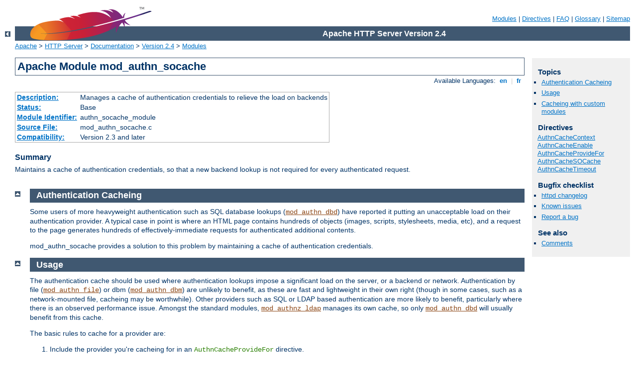

--- FILE ---
content_type: text/html
request_url: http://juazeiro.urca.br/manual/en/mod/mod_authn_socache.html
body_size: 5286
content:
<?xml version="1.0" encoding="ISO-8859-1"?>
<!DOCTYPE html PUBLIC "-//W3C//DTD XHTML 1.0 Strict//EN" "http://www.w3.org/TR/xhtml1/DTD/xhtml1-strict.dtd">
<html xmlns="http://www.w3.org/1999/xhtml" lang="en" xml:lang="en"><head>
<meta content="text/html; charset=ISO-8859-1" http-equiv="Content-Type" />
<!--
        XXXXXXXXXXXXXXXXXXXXXXXXXXXXXXXXXXXXXXXXXXXXXXXXXXXXXXXXXXXXXXXXX
              This file is generated from xml source: DO NOT EDIT
        XXXXXXXXXXXXXXXXXXXXXXXXXXXXXXXXXXXXXXXXXXXXXXXXXXXXXXXXXXXXXXXXX
      -->
<title>mod_authn_socache - Apache HTTP Server Version 2.4</title>
<link href="../../style/css/manual.css" rel="stylesheet" media="all" type="text/css" title="Main stylesheet" />
<link href="../../style/css/manual-loose-100pc.css" rel="alternate stylesheet" media="all" type="text/css" title="No Sidebar - Default font size" />
<link href="../../style/css/manual-print.css" rel="stylesheet" media="print" type="text/css" /><link rel="stylesheet" type="text/css" href="../../style/css/prettify.css" />
<script src="../../style/scripts/prettify.min.js" type="text/javascript">
</script>

<link href="../../images/favicon.ico" rel="shortcut icon" /></head>
<body>
<div id="page-header">
<p class="menu"><a href="../mod/index.html">Modules</a> | <a href="../mod/directives.html">Directives</a> | <a href="http://wiki.apache.org/httpd/FAQ">FAQ</a> | <a href="../glossary.html">Glossary</a> | <a href="../sitemap.html">Sitemap</a></p>
<p class="apache">Apache HTTP Server Version 2.4</p>
<img alt="" src="../../images/feather.png" /></div>
<div class="up"><a href="./index.html"><img title="&lt;-" alt="&lt;-" src="../../images/left.gif" /></a></div>
<div id="path">
<a href="http://www.apache.org/">Apache</a> &gt; <a href="http://httpd.apache.org/">HTTP Server</a> &gt; <a href="http://httpd.apache.org/docs/">Documentation</a> &gt; <a href="../index.html">Version 2.4</a> &gt; <a href="./index.html">Modules</a></div>
<div id="page-content">
<div id="preamble"><h1>Apache Module mod_authn_socache</h1>
<div class="toplang">
<p><span>Available Languages: </span><a href="../../en/mod/mod_authn_socache.html" title="English">&nbsp;en&nbsp;</a> |
<a href="../../fr/mod/mod_authn_socache.html" hreflang="fr" rel="alternate" title="Français">&nbsp;fr&nbsp;</a></p>
</div>
<table class="module"><tr><th><a href="module-dict.html#Description">Description:</a></th><td>Manages a cache of authentication credentials to relieve
the load on backends</td></tr>
<tr><th><a href="module-dict.html#Status">Status:</a></th><td>Base</td></tr>
<tr><th><a href="module-dict.html#ModuleIdentifier">Module Identifier:</a></th><td>authn_socache_module</td></tr>
<tr><th><a href="module-dict.html#SourceFile">Source File:</a></th><td>mod_authn_socache.c</td></tr>
<tr><th><a href="module-dict.html#Compatibility">Compatibility:</a></th><td>Version 2.3 and later</td></tr></table>
<h3>Summary</h3>

    <p>Maintains a cache of authentication credentials, so that a new backend
    lookup is not required for every authenticated request.</p>
</div>
<div id="quickview"><h3>Topics</h3>
<ul id="topics">
<li><img alt="" src="../../images/down.gif" /> <a href="#intro">Authentication Cacheing</a></li>
<li><img alt="" src="../../images/down.gif" /> <a href="#usage">Usage</a></li>
<li><img alt="" src="../../images/down.gif" /> <a href="#dev">Cacheing with custom modules</a></li>
</ul><h3 class="directives">Directives</h3>
<ul id="toc">
<li><img alt="" src="../../images/down.gif" /> <a href="#authncachecontext">AuthnCacheContext</a></li>
<li><img alt="" src="../../images/down.gif" /> <a href="#authncacheenable">AuthnCacheEnable</a></li>
<li><img alt="" src="../../images/down.gif" /> <a href="#authncacheprovidefor">AuthnCacheProvideFor</a></li>
<li><img alt="" src="../../images/down.gif" /> <a href="#authncachesocache">AuthnCacheSOCache</a></li>
<li><img alt="" src="../../images/down.gif" /> <a href="#authncachetimeout">AuthnCacheTimeout</a></li>
</ul>
<h3>Bugfix checklist</h3><ul class="seealso"><li><a href="https://www.apache.org/dist/httpd/CHANGES_2.4">httpd changelog</a></li><li><a href="https://bz.apache.org/bugzilla/buglist.cgi?bug_status=__open__&amp;list_id=144532&amp;product=Apache%20httpd-2&amp;query_format=specific&amp;order=changeddate%20DESC%2Cpriority%2Cbug_severity&amp;component=mod_authn_socache">Known issues</a></li><li><a href="https://bz.apache.org/bugzilla/enter_bug.cgi?product=Apache%20httpd-2&amp;component=mod_authn_socache">Report a bug</a></li></ul><h3>See also</h3>
<ul class="seealso">
<li><a href="#comments_section">Comments</a></li></ul></div>
<div class="top"><a href="#page-header"><img alt="top" src="../../images/up.gif" /></a></div>
<div class="section">
<h2><a name="intro" id="intro">Authentication Cacheing</a></h2>
    <p>Some users of more heavyweight authentication such as SQL database
    lookups (<code class="module"><a href="../mod/mod_authn_dbd.html">mod_authn_dbd</a></code>) have reported it putting an
    unacceptable load on their authentication provider.  A typical case
    in point is where an HTML page contains hundreds of objects
    (images, scripts, stylesheets, media, etc), and a request to the page
    generates hundreds of effectively-immediate requests for authenticated
    additional contents.</p>
    <p>mod_authn_socache provides a solution to this problem by
    maintaining a cache of authentication credentials.</p>
</div><div class="top"><a href="#page-header"><img alt="top" src="../../images/up.gif" /></a></div>
<div class="section">
<h2><a name="usage" id="usage">Usage</a></h2>
    <p>The authentication cache should be used where authentication
    lookups impose a significant load on the server, or a backend or
    network.  Authentication by file (<code class="module"><a href="../mod/mod_authn_file.html">mod_authn_file</a></code>)
    or dbm (<code class="module"><a href="../mod/mod_authn_dbm.html">mod_authn_dbm</a></code>) are unlikely to benefit,
    as these are fast and lightweight in their own right (though in some
    cases, such as a network-mounted file, cacheing may be worthwhile).
    Other providers such as SQL or LDAP based authentication are more
    likely to benefit, particularly where there is an observed
    performance issue.  Amongst the standard modules, <code class="module"><a href="../mod/mod_authnz_ldap.html">mod_authnz_ldap</a></code> manages its own cache, so only
    <code class="module"><a href="../mod/mod_authn_dbd.html">mod_authn_dbd</a></code> will usually benefit from this cache.</p>
    <p>The basic rules to cache for a provider are:</p>
    <ol><li>Include the provider you're cacheing for in an
            <code class="directive">AuthnCacheProvideFor</code> directive.</li>
        <li>List <var>socache</var> ahead of the provider you're
            cacheing for in your <code class="directive"><a href="../mod/mod_auth_basic.html#authbasicprovider">AuthBasicProvider</a></code> or <code class="directive"><a href="../mod/mod_auth_digest.html#authdigestprovider">AuthDigestProvider</a></code> directive.</li>
    </ol>
    <p>A simple usage example to accelerate <code class="module"><a href="../mod/mod_authn_dbd.html">mod_authn_dbd</a></code>
    using dbm as a cache engine:</p>
    <pre class="prettyprint lang-config">#AuthnCacheSOCache is optional.  If specified, it is server-wide
AuthnCacheSOCache dbm
&lt;Directory "/usr/www/myhost/private"&gt;
    AuthType Basic
    AuthName "Cached Authentication Example"
    AuthBasicProvider socache dbd
    AuthDBDUserPWQuery "SELECT password FROM authn WHERE user = %s"
    AuthnCacheProvideFor dbd
    Require valid-user
    #Optional
    AuthnCacheContext dbd-authn-example
&lt;/Directory&gt;</pre>

</div><div class="top"><a href="#page-header"><img alt="top" src="../../images/up.gif" /></a></div>
<div class="section">
<h2><a name="dev" id="dev">Cacheing with custom modules</a></h2>
    <p>Module developers should note that their modules must be enabled
    for cacheing with mod_authn_socache.  A single optional API function
    <var>ap_authn_cache_store</var> is provided to cache credentials
    a provider has just looked up or generated.  Usage examples are
    available in <a href="http://svn.eu.apache.org/viewvc?view=revision&amp;revision=957072">r957072</a>, in which three authn providers are enabled for cacheing.</p>
</div>
<div class="top"><a href="#page-header"><img alt="top" src="../../images/up.gif" /></a></div>
<div class="directive-section"><h2><a name="AuthnCacheContext" id="AuthnCacheContext">AuthnCacheContext</a> <a name="authncachecontext" id="authncachecontext">Directive</a></h2>
<table class="directive">
<tr><th><a href="directive-dict.html#Description">Description:</a></th><td>Specify a context string for use in the cache key</td></tr>
<tr><th><a href="directive-dict.html#Syntax">Syntax:</a></th><td><code>AuthnCacheContext <var>directory|server|custom-string</var></code></td></tr>
<tr><th><a href="directive-dict.html#Default">Default:</a></th><td><code>directory</code></td></tr>
<tr><th><a href="directive-dict.html#Context">Context:</a></th><td>directory</td></tr>
<tr><th><a href="directive-dict.html#Status">Status:</a></th><td>Base</td></tr>
<tr><th><a href="directive-dict.html#Module">Module:</a></th><td>mod_authn_socache</td></tr>
</table>
    <p>This directive specifies a string to be used along with the supplied
    username (and realm in the case of Digest Authentication) in constructing
    a cache key.  This serves to disambiguate identical usernames serving
    different authentication areas on the server.</p>
    <p>Two special values for this are <var>directory</var>, which uses
    the directory context of the request as a string, and <var>server</var>
    which uses the virtual host name.</p>
    <p>The default is <var>directory</var>, which is also the most
    conservative setting.  This is likely to be less than optimal, as it
    (for example) causes <var>$app-base</var>, <var>$app-base/images</var>,
    <var>$app-base/scripts</var> and <var>$app-base/media</var> each to
    have its own separate cache key.  A better policy is to name the
    <code class="directive">AuthnCacheContext</code> for the password
    provider: for example a <var>htpasswd</var> file or database table.</p>
    <p>Contexts can be shared across different areas of a server, where
    credentials are shared.  However, this has potential to become a vector
    for cross-site or cross-application security breaches, so this directive
    is not permitted in <var>.htaccess</var> contexts.</p>

</div>
<div class="top"><a href="#page-header"><img alt="top" src="../../images/up.gif" /></a></div>
<div class="directive-section"><h2><a name="AuthnCacheEnable" id="AuthnCacheEnable">AuthnCacheEnable</a> <a name="authncacheenable" id="authncacheenable">Directive</a></h2>
<table class="directive">
<tr><th><a href="directive-dict.html#Description">Description:</a></th><td>Enable Authn caching configured anywhere</td></tr>
<tr><th><a href="directive-dict.html#Syntax">Syntax:</a></th><td><code>AuthnCacheEnable</code></td></tr>
<tr><th><a href="directive-dict.html#Context">Context:</a></th><td>server config</td></tr>
<tr><th><a href="directive-dict.html#Override">Override:</a></th><td>None</td></tr>
<tr><th><a href="directive-dict.html#Status">Status:</a></th><td>Base</td></tr>
<tr><th><a href="directive-dict.html#Module">Module:</a></th><td>mod_authn_socache</td></tr>
</table>
    <p>This directive is not normally necessary: it is implied if
    authentication cacheing is enabled anywhere in <var>apache2.conf</var>.
    However, if it is not enabled anywhere in <var>apache2.conf</var>
    it will by default not be initialised, and is therefore not
    available in a <var>.htaccess</var> context.  This directive
    ensures it is initialised so it can be used in <var>.htaccess</var>.</p>

</div>
<div class="top"><a href="#page-header"><img alt="top" src="../../images/up.gif" /></a></div>
<div class="directive-section"><h2><a name="AuthnCacheProvideFor" id="AuthnCacheProvideFor">AuthnCacheProvideFor</a> <a name="authncacheprovidefor" id="authncacheprovidefor">Directive</a></h2>
<table class="directive">
<tr><th><a href="directive-dict.html#Description">Description:</a></th><td>Specify which authn provider(s) to cache for</td></tr>
<tr><th><a href="directive-dict.html#Syntax">Syntax:</a></th><td><code>AuthnCacheProvideFor <var>authn-provider</var> [...]</code></td></tr>
<tr><th><a href="directive-dict.html#Default">Default:</a></th><td><code>None</code></td></tr>
<tr><th><a href="directive-dict.html#Context">Context:</a></th><td>directory, .htaccess</td></tr>
<tr><th><a href="directive-dict.html#Override">Override:</a></th><td>AuthConfig</td></tr>
<tr><th><a href="directive-dict.html#Status">Status:</a></th><td>Base</td></tr>
<tr><th><a href="directive-dict.html#Module">Module:</a></th><td>mod_authn_socache</td></tr>
</table>
    <p>This directive specifies an authentication provider or providers
    to cache for.  Credentials found by a provider not listed in an
    AuthnCacheProvideFor directive will not be cached.</p>

    <p>For example, to cache credentials found by <code class="module"><a href="../mod/mod_authn_dbd.html">mod_authn_dbd</a></code>
    or by a custom provider <var>myprovider</var>, but leave those looked
    up by lightweight providers like file or dbm lookup alone:</p>
    <pre class="prettyprint lang-config">AuthnCacheProvideFor dbd myprovider</pre>


</div>
<div class="top"><a href="#page-header"><img alt="top" src="../../images/up.gif" /></a></div>
<div class="directive-section"><h2><a name="AuthnCacheSOCache" id="AuthnCacheSOCache">AuthnCacheSOCache</a> <a name="authncachesocache" id="authncachesocache">Directive</a></h2>
<table class="directive">
<tr><th><a href="directive-dict.html#Description">Description:</a></th><td>Select socache backend provider to use</td></tr>
<tr><th><a href="directive-dict.html#Syntax">Syntax:</a></th><td><code>AuthnCacheSOCache <var>provider-name[:provider-args]</var></code></td></tr>
<tr><th><a href="directive-dict.html#Context">Context:</a></th><td>server config</td></tr>
<tr><th><a href="directive-dict.html#Override">Override:</a></th><td>None</td></tr>
<tr><th><a href="directive-dict.html#Status">Status:</a></th><td>Base</td></tr>
<tr><th><a href="directive-dict.html#Module">Module:</a></th><td>mod_authn_socache</td></tr>
<tr><th><a href="directive-dict.html#Compatibility">Compatibility:</a></th><td>Optional provider arguments are available in
Apache HTTP Server 2.4.7 and later</td></tr>
</table>
    <p>This is a server-wide setting to select a provider for the
    <a href="../socache.html">shared object cache</a>, followed by
    optional arguments for that provider.
    Some possible values for <var>provider-name</var> are "dbm", "dc",
    "memcache", or "shmcb", each subject to the appropriate module
    being loaded.  If not set, your platform's default will be used.</p>

</div>
<div class="top"><a href="#page-header"><img alt="top" src="../../images/up.gif" /></a></div>
<div class="directive-section"><h2><a name="AuthnCacheTimeout" id="AuthnCacheTimeout">AuthnCacheTimeout</a> <a name="authncachetimeout" id="authncachetimeout">Directive</a></h2>
<table class="directive">
<tr><th><a href="directive-dict.html#Description">Description:</a></th><td>Set a timeout for cache entries</td></tr>
<tr><th><a href="directive-dict.html#Syntax">Syntax:</a></th><td><code>AuthnCacheTimeout <var>timeout</var> (seconds)</code></td></tr>
<tr><th><a href="directive-dict.html#Default">Default:</a></th><td><code>300 (5 minutes)</code></td></tr>
<tr><th><a href="directive-dict.html#Context">Context:</a></th><td>directory, .htaccess</td></tr>
<tr><th><a href="directive-dict.html#Override">Override:</a></th><td>AuthConfig</td></tr>
<tr><th><a href="directive-dict.html#Status">Status:</a></th><td>Base</td></tr>
<tr><th><a href="directive-dict.html#Module">Module:</a></th><td>mod_authn_socache</td></tr>
</table>
    <p>Cacheing authentication data can be a security issue, though short-term
    cacheing is unlikely to be a problem.  Typically a good solution is to
    cache credentials for as long as it takes to relieve the load on a
    backend, but no longer, though if changes to your users and passwords
    are infrequent then a longer timeout may suit you.  The default 300
    seconds (5 minutes) is both cautious and ample to keep the load
    on a backend such as dbd (SQL database queries) down.</p>
    <p>This should not be confused with session timeout, which is an
    entirely separate issue.  However, you may wish to check your
    session-management software for whether cached credentials can
    "accidentally" extend a session, and bear it in mind when setting
    your timeout.</p>

</div>
</div>
<div class="bottomlang">
<p><span>Available Languages: </span><a href="../../en/mod/mod_authn_socache.html" title="English">&nbsp;en&nbsp;</a> |
<a href="../../fr/mod/mod_authn_socache.html" hreflang="fr" rel="alternate" title="Français">&nbsp;fr&nbsp;</a></p>
</div><div class="top"><a href="#page-header"><img src="../../images/up.gif" alt="top" /></a></div><div class="section"><h2><a id="comments_section" name="comments_section">Comments</a></h2><div class="warning"><strong>Notice:</strong><br />This is not a Q&amp;A section. Comments placed here should be pointed towards suggestions on improving the documentation or server, and may be removed again by our moderators if they are either implemented or considered invalid/off-topic. Questions on how to manage the Apache HTTP Server should be directed at either our IRC channel, #httpd, on Freenode, or sent to our <a href="http://httpd.apache.org/lists.html">mailing lists</a>.</div>
<script type="text/javascript"><!--//--><![CDATA[//><!--
var comments_shortname = 'httpd';
var comments_identifier = 'http://httpd.apache.org/docs/2.4/mod/mod_authn_socache.html';
(function(w, d) {
    if (w.location.hostname.toLowerCase() == "httpd.apache.org") {
        d.write('<div id="comments_thread"><\/div>');
        var s = d.createElement('script');
        s.type = 'text/javascript';
        s.async = true;
        s.src = 'https://comments.apache.org/show_comments.lua?site=' + comments_shortname + '&page=' + comments_identifier;
        (d.getElementsByTagName('head')[0] || d.getElementsByTagName('body')[0]).appendChild(s);
    }
    else { 
        d.write('<div id="comments_thread">Comments are disabled for this page at the moment.<\/div>');
    }
})(window, document);
//--><!]]></script></div><div id="footer">
<p class="apache">Copyright 2016 The Apache Software Foundation.<br />Licensed under the <a href="http://www.apache.org/licenses/LICENSE-2.0">Apache License, Version 2.0</a>.</p>
<p class="menu"><a href="../mod/index.html">Modules</a> | <a href="../mod/directives.html">Directives</a> | <a href="http://wiki.apache.org/httpd/FAQ">FAQ</a> | <a href="../glossary.html">Glossary</a> | <a href="../sitemap.html">Sitemap</a></p></div><script type="text/javascript"><!--//--><![CDATA[//><!--
if (typeof(prettyPrint) !== 'undefined') {
    prettyPrint();
}
//--><!]]></script>
</body></html>